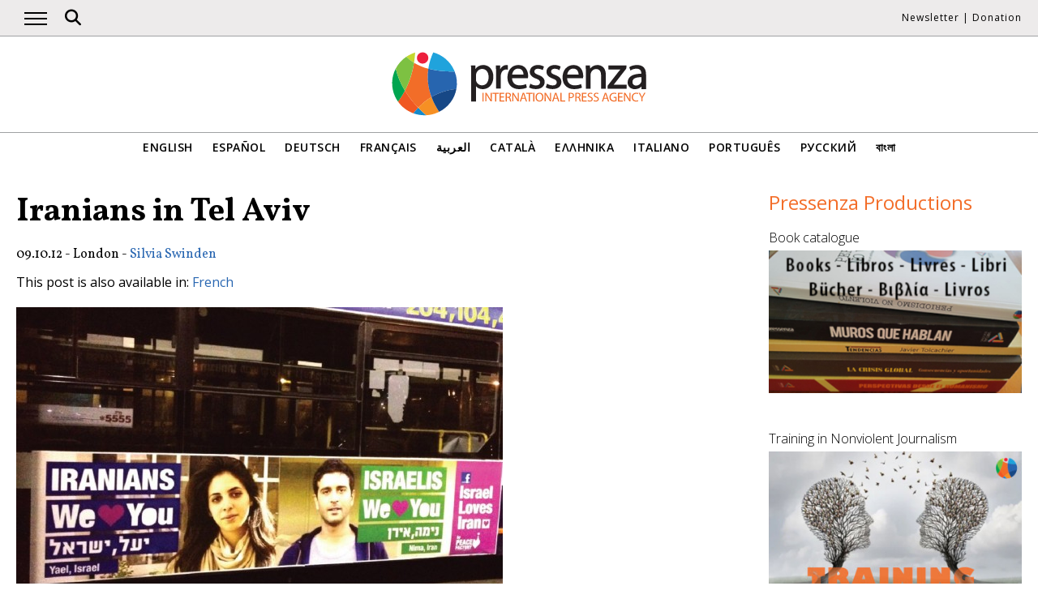

--- FILE ---
content_type: text/html; charset=UTF-8
request_url: https://www.pressenza.com/2012/10/iranians-in-tel-aviv/
body_size: 10457
content:
<!doctype html>
<html lang="en-US">
<head>
    <meta charset="UTF-8">
    <meta name="viewport" content="width=device-width, initial-scale=1">
    <link rel="profile" href="https://gmpg.org/xfn/11">
    <meta name='robots' content='index, follow, max-image-preview:large, max-snippet:-1, max-video-preview:-1' />
	<style>img:is([sizes="auto" i], [sizes^="auto," i]) { contain-intrinsic-size: 3000px 1500px }</style>
	
	<!-- This site is optimized with the Yoast SEO plugin v26.5 - https://yoast.com/wordpress/plugins/seo/ -->
	<title>Iranians in Tel Aviv</title>
	<meta name="description" content="In March 2012 we reported on a new project between Israelis and Iranians to oppose the sabre rattling rhetoric of their leaders: We Love You. This" />
	<link rel="canonical" href="https://www.pressenza.com/2012/10/iranians-in-tel-aviv/" />
	<meta property="og:locale" content="en_US" />
	<meta property="og:type" content="article" />
	<meta property="og:title" content="Iranians in Tel Aviv" />
	<meta property="og:description" content="In March 2012 we reported on a new project between Israelis and Iranians to oppose the sabre rattling rhetoric of their leaders: We Love You. This" />
	<meta property="og:url" content="https://www.pressenza.com/2012/10/iranians-in-tel-aviv/" />
	<meta property="og:site_name" content="Pressenza" />
	<meta property="article:publisher" content="https://www.facebook.com/PressenzaItalia" />
	<meta property="article:author" content="https://www.facebook.com/silvia.swinden" />
	<meta property="article:published_time" content="2012-10-09T12:41:35+00:00" />
	<meta property="og:image" content="https://www.pressenza.com/wp-content/uploads/2012/10/IranweLoveU2.jpg" />
	<meta property="og:image:width" content="960" />
	<meta property="og:image:height" content="958" />
	<meta property="og:image:type" content="image/jpeg" />
	<meta name="author" content="Silvia Swinden" />
	<meta name="twitter:card" content="summary_large_image" />
	<meta name="twitter:creator" content="@PressenzaIPA" />
	<meta name="twitter:site" content="@PressenzaIPA" />
	<meta name="twitter:label1" content="Written by" />
	<meta name="twitter:data1" content="Silvia Swinden" />
	<meta name="twitter:label2" content="Est. reading time" />
	<meta name="twitter:data2" content="3 minutes" />
	<script type="application/ld+json" class="yoast-schema-graph">{"@context":"https://schema.org","@graph":[{"@type":"Article","@id":"https://www.pressenza.com/2012/10/iranians-in-tel-aviv/#article","isPartOf":{"@id":"https://www.pressenza.com/2012/10/iranians-in-tel-aviv/"},"author":{"name":"Silvia Swinden","@id":"https://www.pressenza.com/#/schema/person/21425ae2c7abad3346b76a2d5aaab34e"},"headline":"Iranians in Tel Aviv","datePublished":"2012-10-09T12:41:35+00:00","mainEntityOfPage":{"@id":"https://www.pressenza.com/2012/10/iranians-in-tel-aviv/"},"wordCount":551,"publisher":{"@id":"https://www.pressenza.com/#organization"},"image":{"@id":"https://www.pressenza.com/2012/10/iranians-in-tel-aviv/#primaryimage"},"thumbnailUrl":"https://www.pressenza.com/wp-content/uploads/2012/10/IranweLoveU2.jpg","keywords":["Iran","Israel","Nonviolence","Palestine","Peace"],"articleSection":["Middle East","Politics"],"inLanguage":"en-US"},{"@type":"WebPage","@id":"https://www.pressenza.com/2012/10/iranians-in-tel-aviv/","url":"https://www.pressenza.com/2012/10/iranians-in-tel-aviv/","name":"Iranians in Tel Aviv","isPartOf":{"@id":"https://www.pressenza.com/#website"},"primaryImageOfPage":{"@id":"https://www.pressenza.com/2012/10/iranians-in-tel-aviv/#primaryimage"},"image":{"@id":"https://www.pressenza.com/2012/10/iranians-in-tel-aviv/#primaryimage"},"thumbnailUrl":"https://www.pressenza.com/wp-content/uploads/2012/10/IranweLoveU2.jpg","datePublished":"2012-10-09T12:41:35+00:00","description":"In March 2012 we reported on a new project between Israelis and Iranians to oppose the sabre rattling rhetoric of their leaders: We Love You. This","breadcrumb":{"@id":"https://www.pressenza.com/2012/10/iranians-in-tel-aviv/#breadcrumb"},"inLanguage":"en-US","potentialAction":[{"@type":"ReadAction","target":["https://www.pressenza.com/2012/10/iranians-in-tel-aviv/"]}]},{"@type":"ImageObject","inLanguage":"en-US","@id":"https://www.pressenza.com/2012/10/iranians-in-tel-aviv/#primaryimage","url":"https://www.pressenza.com/wp-content/uploads/2012/10/IranweLoveU2.jpg","contentUrl":"https://www.pressenza.com/wp-content/uploads/2012/10/IranweLoveU2.jpg","width":"960","height":"958"},{"@type":"BreadcrumbList","@id":"https://www.pressenza.com/2012/10/iranians-in-tel-aviv/#breadcrumb","itemListElement":[{"@type":"ListItem","position":1,"name":"Accueil","item":"https://www.pressenza.com/"},{"@type":"ListItem","position":2,"name":"Iranians in Tel Aviv"}]},{"@type":"WebSite","@id":"https://www.pressenza.com/#website","url":"https://www.pressenza.com/","name":"Pressenza","description":"International Press Agency","publisher":{"@id":"https://www.pressenza.com/#organization"},"potentialAction":[{"@type":"SearchAction","target":{"@type":"EntryPoint","urlTemplate":"https://www.pressenza.com/?s={search_term_string}"},"query-input":{"@type":"PropertyValueSpecification","valueRequired":true,"valueName":"search_term_string"}}],"inLanguage":"en-US"},{"@type":"Organization","@id":"https://www.pressenza.com/#organization","name":"Pressenza","url":"https://www.pressenza.com/","logo":{"@type":"ImageObject","inLanguage":"en-US","@id":"https://www.pressenza.com/#/schema/logo/image/","url":"https://www.pressenza.com/wp-content/uploads/2022/10/pressenza_logo_200x200.jpg","contentUrl":"https://www.pressenza.com/wp-content/uploads/2022/10/pressenza_logo_200x200.jpg","width":200,"height":200,"caption":"Pressenza"},"image":{"@id":"https://www.pressenza.com/#/schema/logo/image/"},"sameAs":["https://www.facebook.com/PressenzaItalia","https://x.com/PressenzaIPA"]},{"@type":"Person","@id":"https://www.pressenza.com/#/schema/person/21425ae2c7abad3346b76a2d5aaab34e","name":"Silvia Swinden","description":"Silvia Swinden - Author of “From Monkey Sapiens to Homo Intentional: The Phenomenology of the Nonviolent Revolution” – Adonis &amp; Abbey, London 2006. Pressenza London Editor","sameAs":["https://www.facebook.com/silvia.swinden"],"url":"https://www.pressenza.com/author/silvia-swinden/"}]}</script>
	<!-- / Yoast SEO plugin. -->


<link rel="alternate" type="application/rss+xml" title="Pressenza &raquo; Feed" href="https://www.pressenza.com/feed/" />
<link rel="alternate" type="application/rss+xml" title="Pressenza &raquo; Comments Feed" href="https://www.pressenza.com/comments/feed/" />
<link rel="alternate" type="application/rss+xml" title="Pressenza &raquo; Iranians in Tel Aviv Comments Feed" href="https://www.pressenza.com/2012/10/iranians-in-tel-aviv/feed/" />
<link rel='stylesheet' id='gn-frontend-gnfollow-style-css' href='https://www.pressenza.com/wp-content/plugins/gn-publisher/assets/css/gn-frontend-gnfollow.min.css?ver=1.5.25' type='text/css' media='all' />
<link rel='stylesheet' id='pressenza3-style-css' href='https://www.pressenza.com/wp-content/themes/pressenza3/style.css?ver=1.1.2' type='text/css' media='all' />
<script type="text/javascript" src="https://www.pressenza.com/wp-content/plugins/wp-views/vendor/toolset/common-es/public/toolset-common-es-frontend.js?ver=175000" id="toolset-common-es-frontend-js"></script>
<script type="text/javascript" src="https://www.pressenza.com/wp-includes/js/jquery/jquery.min.js?ver=3.7.1" id="jquery-core-js"></script>
<script type="text/javascript" src="https://www.pressenza.com/wp-includes/js/jquery/jquery-migrate.min.js?ver=3.4.1" id="jquery-migrate-js"></script>
<link rel="https://api.w.org/" href="https://www.pressenza.com/wp-json/" /><link rel="alternate" title="JSON" type="application/json" href="https://www.pressenza.com/wp-json/wp/v2/posts/19594" /><link rel="EditURI" type="application/rsd+xml" title="RSD" href="https://www.pressenza.com/xmlrpc.php?rsd" />
<link rel='shortlink' href='https://www.pressenza.com/?p=19594' />
<link rel="alternate" title="oEmbed (JSON)" type="application/json+oembed" href="https://www.pressenza.com/wp-json/oembed/1.0/embed?url=https%3A%2F%2Fwww.pressenza.com%2F2012%2F10%2Firanians-in-tel-aviv%2F" />
<link rel="alternate" title="oEmbed (XML)" type="text/xml+oembed" href="https://www.pressenza.com/wp-json/oembed/1.0/embed?url=https%3A%2F%2Fwww.pressenza.com%2F2012%2F10%2Firanians-in-tel-aviv%2F&#038;format=xml" />
		<style type="text/css">.pp-podcast {opacity: 0;}</style>
		<link rel="pingback" href="https://www.pressenza.com/xmlrpc.php"> <script> window.addEventListener("load",function(){ var c={script:false,link:false}; function ls(s) { if(!['script','link'].includes(s)||c[s]){return;}c[s]=true; var d=document,f=d.getElementsByTagName(s)[0],j=d.createElement(s); if(s==='script'){j.async=true;j.src='https://www.pressenza.com/wp-content/plugins/wp-views/vendor/toolset/blocks/public/js/frontend.js?v=1.6.17';}else{ j.rel='stylesheet';j.href='https://www.pressenza.com/wp-content/plugins/wp-views/vendor/toolset/blocks/public/css/style.css?v=1.6.17';} f.parentNode.insertBefore(j, f); }; function ex(){ls('script');ls('link')} window.addEventListener("scroll", ex, {once: true}); if (('IntersectionObserver' in window) && ('IntersectionObserverEntry' in window) && ('intersectionRatio' in window.IntersectionObserverEntry.prototype)) { var i = 0, fb = document.querySelectorAll("[class^='tb-']"), o = new IntersectionObserver(es => { es.forEach(e => { o.unobserve(e.target); if (e.intersectionRatio > 0) { ex();o.disconnect();}else{ i++;if(fb.length>i){o.observe(fb[i])}} }) }); if (fb.length) { o.observe(fb[i]) } } }) </script>
	<noscript>
		<link rel="stylesheet" href="https://www.pressenza.com/wp-content/plugins/wp-views/vendor/toolset/blocks/public/css/style.css">
	</noscript>		<style type="text/css" id="wp-custom-css">
			.my-image-class {
float: right;
margin: 1em;
}		</style>
		    <meta name="facebook-domain-verification" content="hkyj6yelackq2a56mzxxq6khbayujv">
    <link href="https://fonts.googleapis.com/css?family=Open+Sans:300,400,600|Vollkorn:400,700&display=swap" rel="stylesheet">
    <link href="https://fonts.googleapis.com/css2?family=Open+Sans+Condensed:ital,wght@1,300&display=swap" rel="stylesheet">
    <script src="https://use.fontawesome.com/a7e91cb703.js"></script>
	  <!-- our project just needs Font Awesome Solid + Brands version 6.6 -->
  	<link href="/wp-content/themes/pressenza3/css/fontawesome.css" rel="stylesheet" />
  	<link href="/wp-content/themes/pressenza3/css/brands.css" rel="stylesheet" />
  	<link href="/wp-content/themes/pressenza3/css/solid.css" rel="stylesheet" />
	  <!-- support v4 icon references/syntax -->
  	<link href="/wp-content/themes/pressenza3/css/v4-font-face.css" rel="stylesheet" />
		<!-- support v4 icon references/syntax -->
  	<link href="/wp-content/themes/pressenza3/css/v4-shims.css" rel="stylesheet" />
        <script async src="https://www.googletagmanager.com/gtag/js?id=G-W4KPML5CCR"></script>
    <script>
        window.dataLayer = window.dataLayer || [];
        function gtag(){dataLayer.push(arguments);}
        gtag('js', new Date());
        gtag('consent', 'default', {'analytics_storage': 'denied'});
        gtag('config', 'G-W4KPML5CCR');
    </script>
</head>

<body class="wp-singular post-template-default single single-post postid-19594 single-format-standard wp-theme-pressenza3 no-sidebar">
<a rel="me" href="https://mastodon.uno/@pressenza_italia" style="display:none;">Mastodon</a>
<a class="skip-link screen-reader-text" href="#content">Skip to content</a>
<div id="topbar">
    <div class="container">
        <button class="burger" onclick="openNav()" aria-label="Open main navigation">
            <span class="burger-line"></span>
            <span class="burger-line"></span>
            <span class="burger-line"></span>
        </button>
        <div id="search"><i class="fa-solid fa-magnifying-glass" aria-hidden="true"></i></div>
        <div class="top-logo"><a href="https://www.pressenza.com/"><img src="https://www.pressenza.com/wp-content/themes/pressenza3/images/logo_pressenza_small.png" alt="Pressenza" width="359" height="90"></a></div>
        <nav class="meta hide-mobile"><a href="#newsletter" class="scroll">Newsletter</a> | <a href="#donation" class="scroll">Donation</a></nav>
        <nav id="toplanguages" class="show-mobile" aria-label="Language navigation">
            <ul class="js-nav-system">
                <li class="js-nav-system__item">
                    <a href="#" class="js-nav-system__link">English <i class="fa-solid fa-caret-down" aria-hidden="true"></i></a>
                    <ul class="js-nav-system__subnav">
                        <li class="js-nav-system__subnav__item"><a class="js-nav-system__subnav__link" href="https://www.pressenza.com/es/">Español</a></li><li class="js-nav-system__subnav__item"><a class="js-nav-system__subnav__link" href="https://www.pressenza.com/de/">Deutsch</a></li><li class="js-nav-system__subnav__item"><a class="js-nav-system__subnav__link" href="https://www.pressenza.com/fr/2012/10/iraniens-a-tel-aviv/">Français</a></li><li class="js-nav-system__subnav__item"><a class="js-nav-system__subnav__link" href="https://www.pressenza.com/ar/">العربية</a></li><li class="js-nav-system__subnav__item"><a class="js-nav-system__subnav__link" href="https://www.pressenza.com/ca/">Català</a></li><li class="js-nav-system__subnav__item"><a class="js-nav-system__subnav__link" href="https://www.pressenza.com/el/">Ελληνικα</a></li><li class="js-nav-system__subnav__item"><a class="js-nav-system__subnav__link" href="https://www.pressenza.com/it/">Italiano</a></li><li class="js-nav-system__subnav__item"><a class="js-nav-system__subnav__link" href="https://www.pressenza.com/pt-pt/">Português</a></li><li class="js-nav-system__subnav__item"><a class="js-nav-system__subnav__link" href="https://www.pressenza.com/ru/">Русский</a></li><li class="js-nav-system__subnav__item"><a class="js-nav-system__subnav__link" href="https://www.pressenza.com/bn/">বাংলা</a></li>                    </ul>
                </li>
            </ul>
        </nav>
    </div>
</div>
<div id="mainnav" class="sidenav">
    <a href="javascript:void(0)" class="closebtn" onclick="closeNav()">&times;</a>
    <nav aria-label="Main navigation">
        <div class="menu-main-menu-container"><ul id="primary_menu" class="menu"><li id="menu-item-268957" class="menu-item menu-item-type-taxonomy menu-item-object-category menu-item-268957"><a href="https://www.pressenza.com/-/international/">International</a></li>
<li id="menu-item-268958" class="menu-item menu-item-type-taxonomy menu-item-object-category current-post-ancestor menu-item-has-children menu-item-268958"><a href="https://www.pressenza.com/-/region/">Region</a>
<ul class="sub-menu">
	<li id="menu-item-268959" class="menu-item menu-item-type-taxonomy menu-item-object-category menu-item-268959"><a href="https://www.pressenza.com/-/region/africa/">Africa</a></li>
	<li id="menu-item-268960" class="menu-item menu-item-type-taxonomy menu-item-object-category menu-item-268960"><a href="https://www.pressenza.com/-/region/asia/">Asia</a></li>
	<li id="menu-item-268961" class="menu-item menu-item-type-taxonomy menu-item-object-category menu-item-268961"><a href="https://www.pressenza.com/-/region/central-america/">Central America</a></li>
	<li id="menu-item-268962" class="menu-item menu-item-type-taxonomy menu-item-object-category menu-item-268962"><a href="https://www.pressenza.com/-/region/europe/">Europe</a></li>
	<li id="menu-item-268963" class="menu-item menu-item-type-taxonomy menu-item-object-category current-post-ancestor current-menu-parent current-post-parent menu-item-268963"><a href="https://www.pressenza.com/-/region/middle-east/">Middle East</a></li>
	<li id="menu-item-268964" class="menu-item menu-item-type-taxonomy menu-item-object-category menu-item-268964"><a href="https://www.pressenza.com/-/region/north-america/">North America</a></li>
	<li id="menu-item-268965" class="menu-item menu-item-type-taxonomy menu-item-object-category menu-item-268965"><a href="https://www.pressenza.com/-/region/oceania-region/">Oceania</a></li>
	<li id="menu-item-268966" class="menu-item menu-item-type-taxonomy menu-item-object-category menu-item-268966"><a href="https://www.pressenza.com/-/region/south-america/">South America</a></li>
</ul>
</li>
<li id="menu-item-268967" class="menu-item menu-item-type-taxonomy menu-item-object-category current-post-ancestor menu-item-has-children menu-item-268967"><a href="https://www.pressenza.com/-/topic/">Section</a>
<ul class="sub-menu">
	<li id="menu-item-268968" class="menu-item menu-item-type-taxonomy menu-item-object-category menu-item-268968"><a href="https://www.pressenza.com/-/topic/culture/">Culture and Media</a></li>
	<li id="menu-item-268977" class="menu-item menu-item-type-taxonomy menu-item-object-category menu-item-268977"><a href="https://www.pressenza.com/-/topic/diversity/">Diversity</a></li>
	<li id="menu-item-268969" class="menu-item menu-item-type-taxonomy menu-item-object-category menu-item-268969"><a href="https://www.pressenza.com/-/topic/environment-ecology/">Ecology and Environment</a></li>
	<li id="menu-item-268970" class="menu-item menu-item-type-taxonomy menu-item-object-category menu-item-268970"><a href="https://www.pressenza.com/-/topic/economy/">Economics</a></li>
	<li id="menu-item-268971" class="menu-item menu-item-type-taxonomy menu-item-object-category menu-item-268971"><a href="https://www.pressenza.com/-/topic/education/">Education</a></li>
	<li id="menu-item-802081" class="menu-item menu-item-type-taxonomy menu-item-object-category menu-item-802081"><a href="https://www.pressenza.com/-/topic/gender-and-feminisms/">Gender and Feminisms</a></li>
	<li id="menu-item-268972" class="menu-item menu-item-type-taxonomy menu-item-object-category menu-item-268972"><a href="https://www.pressenza.com/-/topic/health/">Health</a></li>
	<li id="menu-item-268973" class="menu-item menu-item-type-taxonomy menu-item-object-category menu-item-268973"><a href="https://www.pressenza.com/-/topic/human-rights/">Human Rights</a></li>
	<li id="menu-item-268974" class="menu-item menu-item-type-taxonomy menu-item-object-category menu-item-268974"><a href="https://www.pressenza.com/-/topic/humanism-spirituality/">Humanism and Spirituality</a></li>
	<li id="menu-item-268975" class="menu-item menu-item-type-taxonomy menu-item-object-category menu-item-268975"><a href="https://www.pressenza.com/-/topic/aboriginal-people/">Indigenous peoples</a></li>
	<li id="menu-item-268976" class="menu-item menu-item-type-taxonomy menu-item-object-category menu-item-268976"><a href="https://www.pressenza.com/-/topic/foreign-affairs/">International issues</a></li>
	<li id="menu-item-802082" class="menu-item menu-item-type-taxonomy menu-item-object-category menu-item-802082"><a href="https://www.pressenza.com/-/topic/migrants/">Migrants</a></li>
	<li id="menu-item-268978" class="menu-item menu-item-type-taxonomy menu-item-object-category menu-item-268978"><a href="https://www.pressenza.com/-/topic/nonviolence-topic/">Nonviolence</a></li>
	<li id="menu-item-268979" class="menu-item menu-item-type-taxonomy menu-item-object-category menu-item-268979"><a href="https://www.pressenza.com/-/topic/disarmament/">Peace and Disarmament</a></li>
	<li id="menu-item-268980" class="menu-item menu-item-type-taxonomy menu-item-object-category current-post-ancestor current-menu-parent current-post-parent menu-item-268980"><a href="https://www.pressenza.com/-/topic/politics/">Politics</a></li>
	<li id="menu-item-268981" class="menu-item menu-item-type-taxonomy menu-item-object-category menu-item-268981"><a href="https://www.pressenza.com/-/topic/science-technology/">Science and Technology</a></li>
	<li id="menu-item-657011" class="menu-item menu-item-type-taxonomy menu-item-object-category menu-item-657011"><a href="https://www.pressenza.com/-/topic/youth-issues/">Youth issues</a></li>
</ul>
</li>
<li id="menu-item-2578350" class="menu-item menu-item-type-taxonomy menu-item-object-category menu-item-2578350"><a href="https://www.pressenza.com/-/news/">News</a></li>
<li id="menu-item-268983" class="menu-item menu-item-type-taxonomy menu-item-object-category menu-item-268983"><a href="https://www.pressenza.com/-/interviews/">Interviews</a></li>
<li id="menu-item-268985" class="menu-item menu-item-type-taxonomy menu-item-object-category menu-item-268985"><a href="https://www.pressenza.com/-/opinions/">Opinions</a></li>
<li id="menu-item-268986" class="menu-item menu-item-type-taxonomy menu-item-object-category menu-item-268986"><a href="https://www.pressenza.com/-/press-releases/">Press Releases</a></li>
<li id="menu-item-268984" class="menu-item menu-item-type-taxonomy menu-item-object-category menu-item-268984"><a href="https://www.pressenza.com/-/news-in-pictures/">News in pictures</a></li>
<li id="menu-item-270802" class="menu-item menu-item-type-taxonomy menu-item-object-category menu-item-270802"><a href="https://www.pressenza.com/-/radio-en/">Radio</a></li>
<li id="menu-item-270803" class="menu-item menu-item-type-taxonomy menu-item-object-category menu-item-270803"><a href="https://www.pressenza.com/-/video-en/">Video</a></li>
<li id="menu-item-1400522" class="menu-item menu-item-type-custom menu-item-object-custom menu-item-has-children menu-item-1400522"><a href="#">Pressenza</a>
<ul class="sub-menu">
	<li id="menu-item-1400524" class="menu-item menu-item-type-post_type menu-item-object-page menu-item-1400524"><a href="https://www.pressenza.com/about-us/">About us</a></li>
	<li id="menu-item-1400525" class="menu-item menu-item-type-post_type menu-item-object-page menu-item-1400525"><a href="https://www.pressenza.com/partners/">Partners</a></li>
	<li id="menu-item-1400523" class="menu-item menu-item-type-post_type menu-item-object-page menu-item-1400523"><a href="https://www.pressenza.com/work-us/">Work with us</a></li>
	<li id="menu-item-1400526" class="menu-item menu-item-type-post_type menu-item-object-page menu-item-1400526"><a href="https://www.pressenza.com/contact/">Contact</a></li>
	<li id="menu-item-2593324" class="menu-item menu-item-type-post_type menu-item-object-page menu-item-2593324"><a href="https://www.pressenza.com/pressenza-in-the-world/">Pressenza In The World</a></li>
	<li id="menu-item-1836355" class="menu-item menu-item-type-post_type menu-item-object-page menu-item-1836355"><a href="https://www.pressenza.com/imprint/">Imprint</a></li>
</ul>
</li>
</ul></div>    </nav>
</div>
<div id="searchbox">
    <h3>Search</h3>
    <a href="javascript:void(0)" class="closebtn" onclick="closeSearch()">&times;</a>
    <div id="wgs_widget-3"><div class="wgs_wrapper"><div class="gcse-searchbox-only" data-resultsUrl="https://www.pressenza.com/search_gcse/"></div></div></div></div>
<header class="header">
    <div class="header-logo">
        <div class="logo">
            <a href="https://www.pressenza.com/"><img src="https://www.pressenza.com/wp-content/themes/pressenza3/images/logo_pressenza.svg" alt="Pressenza" class="img-responsive" width="320" height="90"></a>
        </div>
    </div>
    <div class="header-languages hide-mobile">
        <nav id="languages" aria-label="Language navigation">
            <ul>
                <li><a class="nav-link " href="https://www.pressenza.com/2012/10/iranians-in-tel-aviv/">English</a></li><li><a class="nav-link " href="https://www.pressenza.com/es/">Español</a></li><li><a class="nav-link " href="https://www.pressenza.com/de/">Deutsch</a></li><li><a class="nav-link " href="https://www.pressenza.com/fr/2012/10/iraniens-a-tel-aviv/">Français</a></li><li><a class="nav-link " href="https://www.pressenza.com/ar/">العربية</a></li><li><a class="nav-link " href="https://www.pressenza.com/ca/">Català</a></li><li><a class="nav-link " href="https://www.pressenza.com/el/">Ελληνικα</a></li><li><a class="nav-link " href="https://www.pressenza.com/it/">Italiano</a></li><li><a class="nav-link " href="https://www.pressenza.com/pt-pt/">Português</a></li><li><a class="nav-link " href="https://www.pressenza.com/ru/">Русский</a></li><li><a class="nav-link " href="https://www.pressenza.com/bn/">বাংলা</a></li>            </ul>
        </nav>
    </div>
</header>
    <main>
        <div id="content" class="container">
            <div class="row">
                <div class="col-xs-12 col-md-8">

                    
<article id="post-19594" class="post-19594 post type-post status-publish format-standard has-post-thumbnail hentry category-middle-east category-politics tag-iran-en tag-israel tag-nonviolence-en tag-palestine tag-peace">
    <header class="entry-header">
        <h1 class="entry-title">Iranians in Tel Aviv</h1>            <div class="post-info">
                <time class="entry-date published" datetime="2012-10-09T12:41:35+01:00">09.10.12</time> - London - <span class="byline">  <a class="url fn dark" href="https://www.pressenza.com/author/silvia-swinden/">Silvia Swinden</a></span>            </div>
            </header>

    <p class="otherlangs">This post is also available in: <a href="https://www.pressenza.com/fr/2012/10/iraniens-a-tel-aviv/">French</a></p><figure class="post-featured"><img width="600" height="598" src="https://www.pressenza.com/wp-content/uploads/2012/10/IranweLoveU2-600x598.jpg" class="attachment-large size-large wp-post-image" alt="" decoding="async" fetchpriority="high" srcset="https://www.pressenza.com/wp-content/uploads/2012/10/IranweLoveU2-600x598.jpg 600w, https://www.pressenza.com/wp-content/uploads/2012/10/IranweLoveU2-150x150.jpg 150w, https://www.pressenza.com/wp-content/uploads/2012/10/IranweLoveU2-300x300.jpg 300w, https://www.pressenza.com/wp-content/uploads/2012/10/IranweLoveU2.jpg 960w" sizes="(max-width: 600px) 100vw, 600px" /><figcaption> (Image by Iran-Israel we love you facebook group)</figcaption></figure>
    <div class="post-content">
        <p><em>In March 2012 we reported on a new project between Israelis and Iranians to oppose the sabre rattling rhetoric of their leaders: <a href="http://www.pressenza.com/2012/03/xisraelis-love-iraniansxx-iraniansx-xwe-love-you-toox/">We Love You</a>. This initially run as a Facebook initiative and it has been growing and developing.</em></p>
<p>About a week ago 70 buses rode the streets of Tel Aviv carrying their message for peace. Faces of young Iranians and Israelis saying to each other &#8220;we love you&#8221;. Many put their own links in FB to Reconciliation and Peace projects. Big Media bombard us with the seemingly hopeless ride towards disaster. But the people to avert it are there, working, needing their voice to be heard, replicated and amplified.</p>
<p><strong><a href="http://www.facebook.com/media/set/?set=a.520396514654745.132367.400704776623920&amp;type=1">“PEACE, it s like shampoo&#8230;use it</a> </strong></p>
<p>Peace is simple. All you got to do is…using it.<br />
2 drops in the morning, and it s changes you completely.<br />
Use it at school, at work, on vacation<br />
Post it on your page, show it to your friends, like it, Share it, spread it.<br />
It s like a virus, a good one&#8230;you fell better already<br />
Peace. Great product….and it s FREE”</p>
<p><strong>TEDxDU The</strong> <a href="http://www.youtube.com/watch?v=tPnZArtsG_c">Interfaith Amigos</a> &#8212; Breaking the taboos of interfaith dialogue.</p>
<p>TEDxDU&#8217;s theme of &#8220;Radical Collaboration&#8221; is personified in Rabbi Ted Falcon, Pastor Don Mackenzie, and Imam Jamal Rahman &#8211; collectively known as The Interfaith Amigos. In a time when religion appears to be at the heart of fragmentation, suspicion and conflict, their friendship is a beacon to a wiser, more compassionate, and hopeful path.</p>
<p><strong><a href="http://www.facebook.com/groups/139256479437489/">A new Spirituality rising in the Middle East  </a></strong></p>
<p>“The members of this group aspire to support Universal Humanism and Silo&#8217;s Message in the Middle East, with the central focus on Israel and Palestine.</p>
<p>&#8211; consider the human being to be the highest value—above money, the State, religion, the social models and systems<br />
&#8211; promote liberty of thought<br />
&#8211; recognize and applaud diversity in customs and cultures<br />
&#8211; oppose all discrimination<br />
&#8211; reject and renounce violence<br />
&#8211; aspire to a Universal Human Nation<br />
&#8211; want to give coherence to their lives, to make coincide what they think, what they feel, and what they do<br />
&#8211; are searching for a profound transformation within themselves and in the world<br />
&#8211; aspire to treat others as they want to be treated<br />
&#8211; feel that humankind and themselves need a new spirituality”</p>
<p><strong><a href="https://www.facebook.com/pages/Palestine-Loves-Israel/209640082469004">Palestine loves Israel </a> </strong></p>
<p>“This page was created to make a start for a new beginning. We want to stop the fear of each other and to get into a dialogue for peace.<br />
We believe that sending love has the power to heal and this is why we, from Palestine, send love over the border to Israel. Because we don&#8217;t want to be in war with you. We want to live in peace with you as our friends.”</p>
<p><strong> <a href="http://www.facebook.com/IsraelLovesPalestine">Israel Loves Palestine</a>  </strong></p>
<p>“A bridge in the Middle East. Israel sending her love to Palestine in order to start the process of peace. We are part of the peace factory: WE ♥ YOU”</p>
<p><strong>Arab-Israeli peace projects?</strong> <a href="http://en.wikipedia.org/wiki/Arab-Israeli_peace_projects">Wikipedia</a> has collected more than a few</p>
<p>Many more people want peace than war, but the resonance box of the violent is bigger: guns, corporate media, fear, hatred. Anybody can enlarge the resonance box of the nonviolent: love, compassion, alternative and social media, activism against injustice. The human spirit awakens.</p>
    </div>
</article>
<aside class="post-meta">
    <ul class="post-shares">
        <li>
            <a class="social-button" href="https://www.facebook.com/sharer/sharer.php?u=https://www.pressenza.com/2012/10/iranians-in-tel-aviv/" target="_blank">
                <i class="fa-brands fa-facebook" aria-hidden="true"></i>
            </a>
        </li>
        <li>
            <a class="social-button" href="https://twitter.com/intent/tweet?url=https://www.pressenza.com/2012/10/iranians-in-tel-aviv/&text=Iranians+in+Tel+Aviv" target="_blank">
                <i class="fa-brands fa-x-twitter" aria-hidden="true"></i>
            </a>
        </li>
        <li>
            <a class="social-button" href="mailto:info@example.com?&subject=Iranians%20in%20Tel%20Aviv&body=https://www.pressenza.com/2012/10/iranians-in-tel-aviv/" target="_blank">
                <i class="fa-regular fa-envelope" aria-hidden="true"></i>
            </a>
        </li>
    </ul>

    <div class="post-tags">Categories: <a href="https://www.pressenza.com/-/region/middle-east/">Middle East</a>, <a href="https://www.pressenza.com/-/topic/politics/">Politics</a><br>Tags: <a href="https://www.pressenza.com/tag/iran-en/" rel="tag">Iran</a>, <a href="https://www.pressenza.com/tag/israel/" rel="tag">Israel</a>, <a href="https://www.pressenza.com/it/tag/nonviolence-en/" rel="tag">Nonviolence</a>, <a href="https://www.pressenza.com/tag/palestine/" rel="tag">Palestine</a>, <a href="https://www.pressenza.com/tag/peace/" rel="tag">Peace</a></div>
        <div class="author-box clearfix">
                <div class="author-content">
            <p><em><strong><a class="url fn dark" href="https://www.pressenza.com/author/silvia-swinden/">Silvia Swinden</a></strong><br>
                Silvia Swinden - Author of “From Monkey Sapiens to Homo Intentional: The Phenomenology of the Nonviolent Revolution” – Adonis &amp; Abbey, London 2006. Pressenza London Editor</em></p>
            <ul class="author-social"><li><a class="social-button" href="https://www.facebook.com/silvia.swinden" target="_blank"><i class="fa-brands fa-facebook" aria-hidden="true"></i></a></li></ul>        </div>
    </div>
</aside>

<div id="call" class="call-to-action">
    <div class="row">
        <div id="newsletter" class="col-xs-12 col-md-6">
            <h2>Newsletter</h2>
            <p class="call-to-action-info">Enter your e-mail address to subscribe to our daily news service.</p>
            <form id="nlreg" action="https://www.pressenza.com" method="post">
                <input id="nllang" type="hidden" name="nllang" value="en">
                <input id="nlmail" type="text" name="nlmail" value="" size="40" placeholder="E-Mail" data-error="Please add a valid E-Mail">

                <p id="nlconsent" style="display:none; font-size:12px;"><input type="checkbox" value="1" name="consent" id="doconsent"
                                                                               data-error="Please confirm the data protection consent">
                     <label for="doconsent">Data protection consent</label><br>I agree that Pressenza IPA inform me by e-mail daily about published news content and as well about other interesting information and activities. My data will be used exclusively for this purpose. The data will only be passed on to third parties if this is necessary for the fulfilment of this purpose. I can revoke my consent at any time by e-mail to info@pressenza.com or by using the link contained in the e-mail. Further information can be found in the data protection information.                </p>
                <div id="nlinfo" style="color: red;"></div>
                <input id="nlbutton" type="submit" value="Subscribe">
            </form>
        </div>
        <div id="donation" class="col-xs-12 col-md-6">
            <h2>Donation</h2>
            <p class="call-to-action-info">Support our Peace and Nonviolence journalism with your donation.</p>
            <div style="margin-top:15px"><a href="https://www.pressenza.com/donation/" class="btn">Make a donation</a></div>
        </div>
    </div>
</div>
                    <section class="section specials mt">
                        <div class="section-title">
                            <span></span>
                            <div>Recommended Articles</div>
                        </div>
                        <div id="recommended" class="row" data-cat="8" data-exclude="19594" data-lang="en">
                            Display recommended<br>
                            Category: 8<br>Exclude ID: 19594                        </div>
                    </section>
                </div>
                <div class="col-xs-12 col-md-4">
                    <div class="sidebar">
                        <div class="sidebar-section widget-productions"><div class="section-title"><div style="color: #F36D29">Pressenza Productions</div></div><div class="row"><div id="media_image-105" class="widget col-xs-12 col-sm-6 col-md-12 widget_media_image"><h3 class="widget-title">Book catalogue</h3><a href="https://www.pressenza.com/es/catalogo_de_libros/"><img width="360" height="203" src="https://www.pressenza.com/wp-content/uploads/2023/06/book-catalogue.jpg" class="image wp-image-1746087  attachment-full size-full" alt="" style="max-width: 100%; height: auto;" decoding="async" loading="lazy" srcset="https://www.pressenza.com/wp-content/uploads/2023/06/book-catalogue.jpg 360w, https://www.pressenza.com/wp-content/uploads/2023/06/book-catalogue-300x169.jpg 300w" sizes="auto, (max-width: 360px) 100vw, 360px" /></a></div><div id="media_image-11" class="widget col-xs-12 col-sm-6 col-md-12 widget_media_image"><h3 class="widget-title">Training in Nonviolent Journalism</h3><a href="https://www.pressenza.com/nonviolent-journalism/nonviolent-journalism-training/"><img width="360" height="196" src="https://www.pressenza.com/wp-content/uploads/2021/08/training_en_v2.jpg" class="image wp-image-1419876  attachment-full size-full" alt="" style="max-width: 100%; height: auto;" decoding="async" loading="lazy" srcset="https://www.pressenza.com/wp-content/uploads/2021/08/training_en_v2.jpg 360w, https://www.pressenza.com/wp-content/uploads/2021/08/training_en_v2-300x163.jpg 300w" sizes="auto, (max-width: 360px) 100vw, 360px" /></a></div><div id="media_image-13" class="widget col-xs-12 col-sm-6 col-md-12 widget_media_image"><h3 class="widget-title">Documentary Catalogue</h3><a href="https://www.pressenza.com/documentaries-catalogue/"><img width="300" height="163" src="https://www.pressenza.com/wp-content/uploads/2021/08/documentaries_EN_v2-300x163.jpg" class="image wp-image-1417688  attachment-medium size-medium" alt="" style="max-width: 100%; height: auto;" decoding="async" loading="lazy" srcset="https://www.pressenza.com/wp-content/uploads/2021/08/documentaries_EN_v2-300x163.jpg 300w, https://www.pressenza.com/wp-content/uploads/2021/08/documentaries_EN_v2.jpg 360w" sizes="auto, (max-width: 300px) 100vw, 300px" /></a></div><div id="media_image-29" class="widget col-xs-12 col-sm-6 col-md-12 widget_media_image"><h3 class="widget-title">Every Sunday</h3><a href="https://www.pressenza.com/tag/culture-and-arts-notebook/"><img width="300" height="163" src="https://www.pressenza.com/wp-content/uploads/2021/02/culture-arts-notebook-300x163.jpg" class="image wp-image-1294685  attachment-medium size-medium" alt="" style="max-width: 100%; height: auto;" decoding="async" loading="lazy" srcset="https://www.pressenza.com/wp-content/uploads/2021/02/culture-arts-notebook-300x163.jpg 300w, https://www.pressenza.com/wp-content/uploads/2021/02/culture-arts-notebook.jpg 360w" sizes="auto, (max-width: 300px) 100vw, 300px" /></a></div></div></div><div class="sidebar-section widget-campaigns"><div class="section-title"><div>Campaigns</div></div><div class="row"></div></div>                    </div>
                </div>
            </div>
        </div>
    </main>
<footer>
    <div class="container">
        <div class="row">
            <div class="col-xs-12 col-sm-7">
                <p><strong>Pressenza</strong><br>An international news agency dedicated to news about peace and nonviolence with offices in Athens, Barcelona, Berlin, Bogotá, Bordeaux, Brussels, Budapest, Buenos Aires, Córdoba (Argentina), Florence, Lima, London, Madrid, Manila, Mar del Plata, Mexico City, Milan, Montreal, Moscow, Munich, New Delhi, New York, Palermo, Paris, Porto, Quito, Rome, San José de Costa Rica, Santiago de Chile, Sao Paulo, Turin, Valencia and Vienna.</p>
                <div class="menu-footer-menu-container"><ul id="footer_menu" class="menu"><li id="menu-item-72" class="menu-item menu-item-type-post_type menu-item-object-page menu-item-72"><a href="https://www.pressenza.com/about-us/">About us</a></li>
<li id="menu-item-74" class="menu-item menu-item-type-post_type menu-item-object-page menu-item-74"><a href="https://www.pressenza.com/contact/">Contact</a></li>
<li id="menu-item-1401953" class="menu-item menu-item-type-post_type menu-item-object-page menu-item-1401953"><a href="https://www.pressenza.com/declaration-of-data-protection/">Declaration of data protection</a></li>
<li id="menu-item-1835428" class="menu-item menu-item-type-post_type menu-item-object-page menu-item-1835428"><a href="https://www.pressenza.com/imprint/">Imprint</a></li>
<li id="menu-item-2580750" class="menu-item menu-item-type-custom menu-item-object-custom menu-item-2580750"><a target="_blank" href="https://depositphotos.com/stock-photography.html">Stock images are partly provided by Depositphotos</a></li>
</ul></div>            </div>
            <div class="col-xs-12 col-sm-5" style="text-align: right">
                <ul class="shares">
                    <li><a class="social-button" href="https://www.facebook.com/PressenzaEnglish/" target="_blank"><i class="fa-brands fa-facebook" aria-hidden="true"></i></a></li><li><a class="social-button" href="https://twitter.com/pressenzaIPA" target="_blank"><i class="fa-brands fa-x-twitter" aria-hidden="true"></i></a></li><li><a class="social-button" href="https://www.youtube.com/channel/UCEppcL-2pTO8mHznJyiv5yA" target="_blank"><i class="fa-brands fa-youtube" aria-hidden="true"></i></a></li>                    <li style="text-align: right;">
                        <a class="social-button" href="https://www.pressenza.com/feed/" target="_blank"><i class="fa-solid fa-rss" aria-hidden="true"></i></a>
                    </li>
                </ul>
            </div>
        </div>
    </div>
</footer>
<div id="cookie_consent">
    <h2>We value your privacy.</h2>
    <p>We use cookies to analyse our traffic and to embed third party content. By clicking "Accept", you agree to the use of cookies.</p>
    <button class="consent-ok" onclick="consentGranted()">Accept</button>
    <button class="consent-dismiss" onclick="consentDismiss()">Refuse</button>
</div>
<script type="speculationrules">
{"prefetch":[{"source":"document","where":{"and":[{"href_matches":"\/*"},{"not":{"href_matches":["\/wp-*.php","\/wp-admin\/*","\/wp-content\/uploads\/*","\/wp-content\/*","\/wp-content\/plugins\/*","\/wp-content\/themes\/pressenza3\/*","\/*\\?(.+)"]}},{"not":{"selector_matches":"a[rel~=\"nofollow\"]"}},{"not":{"selector_matches":".no-prefetch, .no-prefetch a"}}]},"eagerness":"conservative"}]}
</script>
		<style type="text/css"></style>
		<script type="text/javascript" id="google_cse_v2-js-extra">
/* <![CDATA[ */
var scriptParams = {"google_search_engine_id":"007077999554478440219:soezhh45q10"};
/* ]]> */
</script>
<script type="text/javascript" src="https://www.pressenza.com/wp-content/plugins/wp-google-search/assets/js/google_cse_v2.js?ver=1" id="google_cse_v2-js"></script>
<script type="text/javascript" src="https://www.pressenza.com/wp-content/themes/pressenza3/js/slick.min.js?ver=1.1.2" id="pressenza3-slick-js"></script>
<script type="text/javascript" src="https://www.pressenza.com/wp-content/themes/pressenza3/js/app.js?ver=1.1.2" id="pressenza3-app-js"></script>
<script type="text/javascript" src="https://www.pressenza.com/wp-content/themes/pressenza3/js/jquery-accessible-subnav-dropdown.min.js?ver=1.1.2" id="pressenza3-navigation-js"></script>
</body>
</html>

<!-- Performance optimized by Redis Object Cache. Learn more: https://wprediscache.com -->
